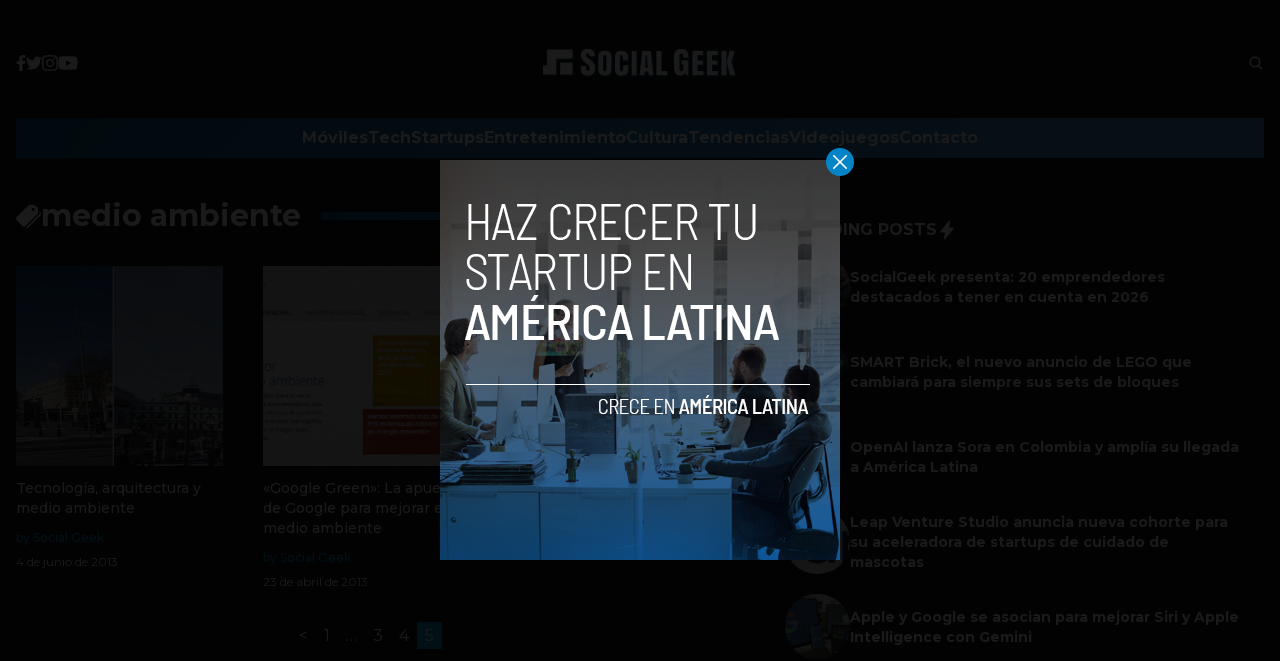

--- FILE ---
content_type: text/html; charset=utf-8
request_url: https://www.google.com/recaptcha/api2/aframe
body_size: 268
content:
<!DOCTYPE HTML><html><head><meta http-equiv="content-type" content="text/html; charset=UTF-8"></head><body><script nonce="M5TTRf9Wd_9LGFuF1WSq4g">/** Anti-fraud and anti-abuse applications only. See google.com/recaptcha */ try{var clients={'sodar':'https://pagead2.googlesyndication.com/pagead/sodar?'};window.addEventListener("message",function(a){try{if(a.source===window.parent){var b=JSON.parse(a.data);var c=clients[b['id']];if(c){var d=document.createElement('img');d.src=c+b['params']+'&rc='+(localStorage.getItem("rc::a")?sessionStorage.getItem("rc::b"):"");window.document.body.appendChild(d);sessionStorage.setItem("rc::e",parseInt(sessionStorage.getItem("rc::e")||0)+1);localStorage.setItem("rc::h",'1768834110955');}}}catch(b){}});window.parent.postMessage("_grecaptcha_ready", "*");}catch(b){}</script></body></html>